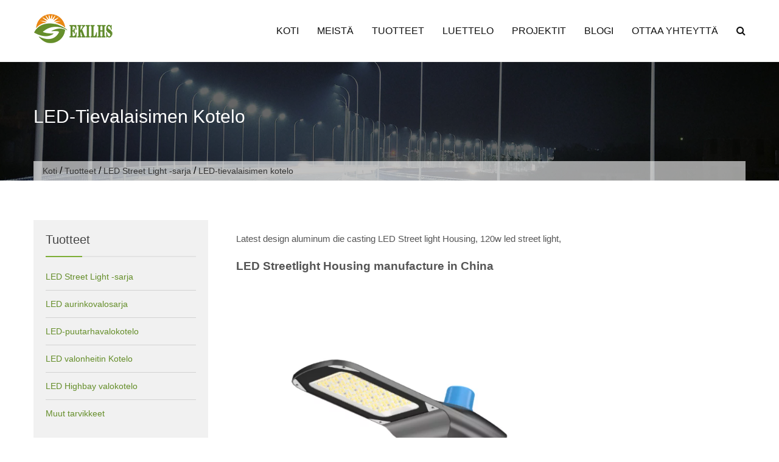

--- FILE ---
content_type: text/html; charset=UTF-8
request_url: https://fi.ekilhs.com/led-road-lamp-housing.html
body_size: 15016
content:
<!DOCTYPE html><html lang="fi" prefix="og: http://ogp.me/ns#"><head><script data-no-optimize="1" type="98b45255f76101434a11e9a6-text/javascript">var litespeed_docref=sessionStorage.getItem("litespeed_docref");litespeed_docref&&(Object.defineProperty(document,"referrer",{get:function(){return litespeed_docref}}),sessionStorage.removeItem("litespeed_docref"));</script><meta charset="UTF-8"><link data-optimized="2" rel="stylesheet" href="https://www.ekilhs.com/wp-content/litespeed/css/66705f7c7c0e6c40651217d43f7e3397.css?ver=1ef24" /><meta name="viewport" content="width=device-width, initial-scale=1"><title>LED road lamp housing - Shenzhen EKI Lighting</title><link rel="canonical" href="https://fi.ekilhs.com/led-road-lamp-housing.html" /><meta property="og:locale" content="fi_FI" /><meta property="og:type" content="article" /><meta property="og:title" content="LED road lamp housing - Shenzhen EKI Lighting" /><meta property="og:description" content="Latest design aluminum die casting LED Street light Housing, 120w led street light, LED Streetlight Housing manufacture in China Item No.   Casing Size(mm)   Suggest Power    Accessories EK-BL04(S) 618*230*116 20w-50w (lamp post 60mm) Heat sink Aluminum body, Glass, Bracket,304 screws, PCB, LENS. EK-BL04(M) 689*270*119 60w-120w(lamp post 60mm) EK-BL04(L) 826*325*120 120w-150w(lamp post 60mm) Product Features Aluminum body is made of ADC12 aluminum &hellip;" /><meta property="og:url" content="https://fi.ekilhs.com/led-road-lamp-housing.html" /><meta property="og:site_name" content="Shenzhen EKI-valaistus" /><meta property="article:section" content="Products" /><meta property="article:published_time" content="2024-04-19T08:04:02+00:00" /><meta property="article:modified_time" content="2025-03-25T10:18:06+00:00" /><meta property="og:updated_time" content="2025-03-25T10:18:06+00:00" /><meta property="og:image" content="https://fi.ekilhs.com/wp-content/uploads/LED-road-lamp.png" /><meta property="og:image:secure_url" content="https://fi.ekilhs.com/wp-content/uploads/LED-road-lamp.png" /><meta property="og:image:width" content="782" /><meta property="og:image:height" content="782" /><meta name="twitter:card" content="summary_large_image" /><meta name="twitter:description" content="Latest design aluminum die casting LED Street light Housing, 120w led street light, LED Streetlight Housing manufacture in China Item No.   Casing Size(mm)   Suggest Power    Accessories EK-BL04(S) 618*230*116 20w-50w (lamp post 60mm) Heat sink Aluminum body, Glass, Bracket,304 screws, PCB, LENS. EK-BL04(M) 689*270*119 60w-120w(lamp post 60mm) EK-BL04(L) 826*325*120 120w-150w(lamp post 60mm) Product Features Aluminum body is made of ADC12 aluminum [&hellip;]" /><meta name="twitter:title" content="LED road lamp housing - Shenzhen EKI Lighting" /><meta name="twitter:image" content="https://fi.ekilhs.com/wp-content/uploads/LED-road-lamp.png" /> <script type='application/ld+json'>{"@context":"http:\/\/schema.org","@type":"WebSite","@id":"#website","url":"https:\/\/fi.ekilhs.com\/","name":"Shenzhen EKI Lighting","potentialAction":{"@type":"SearchAction","target":"https:\/\/fi.ekilhs.com\/?s={search_term_string}","query-input":"required name=search_term_string"}}</script> <link rel='dns-prefetch' href='//www.ekilhs.com' /><link rel='dns-prefetch' href='//fonts.googleapis.com' /><link rel='dns-prefetch' href='//s.w.org' /> <script type="litespeed/javascript" data-src='https://fi.ekilhs.com/wp-includes/js/jquery/jquery.min.js' id='jquery-core-js'></script> <style id="custom-logo-css" type="text/css">.site-title, .site-description {
				position: absolute;
				clip: rect(1px, 1px, 1px, 1px);
			}</style> <script type="litespeed/javascript">window._wp_rp_static_base_url='https://wprp.zemanta.com/static/';window._wp_rp_wp_ajax_url="https://fi.ekilhs.com/wp-admin/admin-ajax.php";window._wp_rp_plugin_version='3.6.4';window._wp_rp_post_id='2724';window._wp_rp_num_rel_posts='10';window._wp_rp_thumbnails=!0;window._wp_rp_post_title='LED+road+lamp+housing';window._wp_rp_post_tags=['products','led+street+light+series','diecast','light','water','amp','street','box','aluminum','geneva','alt','lamp','hous','hot','design','color','heat'];window._wp_rp_promoted_content=!0</script> <link rel="alternate" hreflang="en-US" href="https://www.ekilhs.com/led-road-lamp-housing.html"/><link rel="alternate" hreflang="ru-RU" href="https://ru.ekilhs.com/led-road-lamp-housing.html"/><link rel="alternate" hreflang="es-ES" href="https://es.ekilhs.com/led-road-lamp-housing.html"/><link rel="alternate" hreflang="de-DE" href="https://de.ekilhs.com/led-road-lamp-housing.html"/><link rel="alternate" hreflang="tr-TR" href="https://tr.ekilhs.com/led-road-lamp-housing.html"/><link rel="alternate" hreflang="fa-IR" href="https://fa.ekilhs.com/led-road-lamp-housing.html"/><link rel="alternate" hreflang="fr-FR" href="https://fr.ekilhs.com/led-road-lamp-housing.html"/><link rel="alternate" hreflang="ja" href="https://ja.ekilhs.com/led-road-lamp-housing.html"/><link rel="alternate" hreflang="pt-PT" href="https://pt.ekilhs.com/led-road-lamp-housing.html"/><link rel="alternate" hreflang="vi" href="https://vi.ekilhs.com/led-road-lamp-housing.html"/><link rel="alternate" hreflang="it-IT" href="https://it.ekilhs.com/led-road-lamp-housing.html"/><link rel="alternate" hreflang="ar" href="https://ar.ekilhs.com/led-road-lamp-housing.html"/><link rel="alternate" hreflang="pl-PL" href="https://pl.ekilhs.com/led-road-lamp-housing.html"/><link rel="alternate" hreflang="el" href="https://el.ekilhs.com/led-road-lamp-housing.html"/><link rel="alternate" hreflang="nl-NL" href="https://nl.ekilhs.com/led-road-lamp-housing.html"/><link rel="alternate" hreflang="id-ID" href="https://id.ekilhs.com/led-road-lamp-housing.html"/><link rel="alternate" hreflang="ko-KR" href="https://ko.ekilhs.com/led-road-lamp-housing.html"/><link rel="alternate" hreflang="cs-CZ" href="https://cs.ekilhs.com/led-road-lamp-housing.html"/><link rel="alternate" hreflang="th" href="https://th.ekilhs.com/led-road-lamp-housing.html"/><link rel="alternate" hreflang="uk" href="https://uk.ekilhs.com/led-road-lamp-housing.html"/><link rel="alternate" hreflang="he-IL" href="https://he.ekilhs.com/led-road-lamp-housing.html"/><link rel="alternate" hreflang="sv-SE" href="https://sv.ekilhs.com/led-road-lamp-housing.html"/><link rel="alternate" hreflang="ro-RO" href="https://ro.ekilhs.com/led-road-lamp-housing.html"/><link rel="alternate" hreflang="hu-HU" href="https://hu.ekilhs.com/led-road-lamp-housing.html"/><link rel="alternate" hreflang="da-DK" href="https://da.ekilhs.com/led-road-lamp-housing.html"/><link rel="alternate" hreflang="sk-SK" href="https://sk.ekilhs.com/led-road-lamp-housing.html"/><link rel="alternate" hreflang="sr-RS" href="https://sr.ekilhs.com/led-road-lamp-housing.html"/><link rel="alternate" hreflang="bg-BG" href="https://bg.ekilhs.com/led-road-lamp-housing.html"/><link rel="alternate" hreflang="fi" href="https://fi.ekilhs.com/led-road-lamp-housing.html"/><link rel="alternate" hreflang="hr" href="https://hr.ekilhs.com/led-road-lamp-housing.html"/><link rel="alternate" hreflang="lt-LT" href="https://lt.ekilhs.com/led-road-lamp-housing.html"/><link rel="alternate" hreflang="nb-NO" href="https://nb.ekilhs.com/led-road-lamp-housing.html"/><link rel="alternate" hreflang="hi-IN" href="https://hi.ekilhs.com/led-road-lamp-housing.html"/><link rel="alternate" hreflang="ka-GE" href="https://ka.ekilhs.com/led-road-lamp-housing.html"/><link rel="alternate" hreflang="sl-SI" href="https://sl.ekilhs.com/led-road-lamp-housing.html"/><link rel="alternate" hreflang="lv" href="https://lv.ekilhs.com/led-road-lamp-housing.html"/><link rel="alternate" hreflang="et" href="https://et.ekilhs.com/led-road-lamp-housing.html"/><link rel="alternate" hreflang="az" href="https://az.ekilhs.com/led-road-lamp-housing.html"/><link rel="alternate" hreflang="ca" href="https://ca.ekilhs.com/led-road-lamp-housing.html"/><link rel="alternate" hreflang="zh-TW" href="https://tw.ekilhs.com/led-road-lamp-housing.html"/><link rel="alternate" hreflang="bs-BA" href="https://bs.ekilhs.com/led-road-lamp-housing.html"/><link rel="alternate" hreflang="af" href="https://af.ekilhs.com/led-road-lamp-housing.html"/><link rel="alternate" hreflang="sq" href="https://sq.ekilhs.com/led-road-lamp-housing.html"/><link rel="alternate" hreflang="hy" href="https://hy.ekilhs.com/led-road-lamp-housing.html"/><link rel="alternate" hreflang="eu" href="https://eu.ekilhs.com/led-road-lamp-housing.html"/><link rel="alternate" hreflang="bn-BD" href="https://bn.ekilhs.com/led-road-lamp-housing.html"/><link rel="alternate" hreflang="eo" href="https://eo.ekilhs.com/led-road-lamp-housing.html"/><link rel="alternate" hreflang="gl-ES" href="https://gl.ekilhs.com/led-road-lamp-housing.html"/><link rel="alternate" hreflang="jv-ID" href="https://jv.ekilhs.com/led-road-lamp-housing.html"/><link rel="alternate" hreflang="kk" href="https://kk.ekilhs.com/led-road-lamp-housing.html"/><link rel="alternate" hreflang="km" href="https://km.ekilhs.com/led-road-lamp-housing.html"/><link rel="alternate" hreflang="ckb" href="https://ku.ekilhs.com/led-road-lamp-housing.html"/><link rel="alternate" hreflang="lo" href="https://lo.ekilhs.com/led-road-lamp-housing.html"/><link rel="alternate" hreflang="mk-MK" href="https://mk.ekilhs.com/led-road-lamp-housing.html"/><link rel="alternate" hreflang="ms-MY" href="https://ms.ekilhs.com/led-road-lamp-housing.html"/><link rel="alternate" hreflang="ml-IN" href="https://ml.ekilhs.com/led-road-lamp-housing.html"/><link rel="alternate" hreflang="mr" href="https://mr.ekilhs.com/led-road-lamp-housing.html"/><link rel="alternate" hreflang="mn" href="https://mn.ekilhs.com/led-road-lamp-housing.html"/><link rel="alternate" hreflang="ne-NP" href="https://ne.ekilhs.com/led-road-lamp-housing.html"/><link rel="alternate" hreflang="ps" href="https://ps.ekilhs.com/led-road-lamp-housing.html"/><link rel="alternate" hreflang="si-LK" href="https://si.ekilhs.com/led-road-lamp-housing.html"/><link rel="alternate" hreflang="ta-IN" href="https://ta.ekilhs.com/led-road-lamp-housing.html"/><link rel="alternate" hreflang="te" href="https://te.ekilhs.com/led-road-lamp-housing.html"/><link rel="alternate" hreflang="ur" href="https://ur.ekilhs.com/led-road-lamp-housing.html"/><link rel="alternate" hreflang="uz-UZ" href="https://uz.ekilhs.com/led-road-lamp-housing.html"/><link rel="alternate" hreflang="cy" href="https://cy.ekilhs.com/led-road-lamp-housing.html"/><link rel="icon" href="https://fi.ekilhs.com/wp-content/uploads/cropped-icon-1-32x32.png" sizes="32x32" /><link rel="icon" href="https://fi.ekilhs.com/wp-content/uploads/cropped-icon-1-192x192.png" sizes="192x192" /><link rel="apple-touch-icon" href="https://fi.ekilhs.com/wp-content/uploads/cropped-icon-1-180x180.png" /><meta name="msapplication-TileImage" content="https://fi.ekilhs.com/wp-content/uploads/cropped-icon-1-270x270.png" /><style>.cta_section{
            background: url('https://fi.ekilhs.com/wp-content/uploads/Factory-Show-1.jpg') no-repeat center fixed;
        }
                .main-navigation .current_page_item > a, 
        .main-navigation .current-menu-item > a, .main-navigation a:hover, 
        .main-navigation li:hover > a, .main-navigation li.focus > a, 
        .header-cart-search:hover .cart-fa-icon, a:focus, a:active, .member-social-profile a:hover, 
        .site-header .search-icon:hover, .blog_section .blogs-loop a:hover, 
        .woocommerce .star-rating, .woocommerce .star-rating::before, .item-wrap a.product-name h5:hover, 
        .item-wrap .price, .woocommerce ul.products li.product .price, 
        .site-footer .site-info a:hover, .bottom-footer a:hover, 
        .bottom-footer .widget_construction_lite_recent_post .recent-posts-content a:hover, 
        .woocommerce .product-rating, .woocommerce ul.products li.product .star-rating, .widget a:hover, 
        .woocommerce-info::before, .comment-author-date a:hover, .entry-title a:hover, 
        .comments-area .reply .comment-reply-link, .woocommerce.widget_shopping_cart ul.cart_list li a:hover, 
        .product-name a:hover, .product-name a:focus, .product-name a:active, .about-post-title a:hover, 
        .edit-link a:hover, .edit-link a:focus, .edit-link a:active, 
        .top-footer .social-icons .fa_link_wrap a:hover .fa_wrap,
        #construction-breadcrumb a, .portfolio_section .owl-controls .owl-nav .owl-prev:hover:before, .portfolio_section .owl-controls .owl-nav .owl-next:hover:before, .testimonial_section .top-quote:before, .testimonial_section .bottom-quote:before, a:hover, a:focus, a:active,
        .comments-area a:hover, .comments-area .comment-author .fn a:hover,
        .woocommerce div.product p.price, .woocommerce div.product span.price,
        .woocommerce #reviews .comment-form-rating p.stars a {
            color: #7dae36;
        }
        .widget_aptf_widget .aptf-tweet-content .aptf-tweet-name, .site-footer .site-info a{
            color: #7dae36 !important;
        }
        .woocommerce a.remove, .woocommerce.widget_shopping_cart ul.cart_list li a.remove{
            color: #7dae36!important;
        }
        .cart-count, .woocommerce a.remove:hover, 
        .woocommerce.widget_shopping_cart ul.cart_list li a.remove:hover, 
        .site-header .ak-search input[type="submit"], .slider-content a:hover, 
        .section-sub-title h2::before, .about-button a:hover, .feature_section .posts-feature, 
        .member-name-designation-social .member-designation::after, .blog_section .blog-left .blog-date, 
        .item-wrap .add-to-cart-shop a:hover, .blog_section .blogs-loop .blog-title::after, 
        .title-cta::after, .cta-button a, 
        .test-psots-wrap .owl-controls .owl-dot:hover, .test-psots-wrap .owl-controls .owl-dot.active, 
        .bottom-footer .widget-title::after, 
        .mail-slider-header-wrap .owl-prev:hover, .mail-slider-header-wrap .owl-next:hover,
        .archive.woocommerce a.button, .woocommerce nav.woocommerce-pagination ul li a:hover, 
        .widget-title::after, .comments-area .comment-reply-title::after, 
        .comments-area .comments-title::after, .widget_tag_cloud .tagcloud a:hover, 
        .woocommerce-MyAccount-navigation ul li::before, 
        .woocommerce .cart .button, .woocommerce .cart input.button, 
        .woocommerce #payment #place_order, .woocommerce-page #payment #place_order, 
        .woocommerce input.button, article.post .entry-title::after, article.post a.read-more, 
        .nav-links .page-numbers.current, .nav-links a.page-numbers:hover, .navigation a, 
        .comments-area .reply .comment-reply-link:hover, .comments-area input[type="submit"], 
        .page-content .search-form input[type="submit"], 
        .woocommerce-cart .wc-proceed-to-checkout a.checkout-button:hover, 
        .contact-area .contact-form-post input[type="submit"], 
        .woocommerce a.button, .woocommerce a.added_to_cart,
        .calendar_wrap caption, .slider-content div span a,
        .woocommerce div.product form.cart .button,
        .woocommerce #review_form #respond .form-submit input,
        .woocommerce div.product form.cart .button,
        .woocommerce #review_form #respond .form-submit input,
        .woocommerce input.button:disabled:hover,
        .woocommerce input.button:disabled[disabled]:hover,
        #site-navigation #toggle div {
            background-color: #7dae36;
        }
        .woocommerce-MyAccount-navigation ul li{
            border-left: 3px solid #7dae36;
        }
        .woocommerce-info {
            border-top-color: #7dae36;
        }
        .navigation a{
            border: 2px solid #7dae36;
        }
        .site-header .ak-search input[type="submit"], .slider-content a:hover, .about-button a:hover, 
        .cta-button a, .woocommerce nav.woocommerce-pagination ul li a:hover, 
        .nav-links .page-numbers.current, .nav-links a.page-numbers:hover, 
        .comments-area .reply .comment-reply-link:hover, .comments-area input[type="submit"], 
        .page-content .search-form input[type="submit"], 
        .woocommerce-cart .wc-proceed-to-checkout a.checkout-button:hover, 
        .contact-area .contact-form-post input[type="submit"], 
        .top-footer .social-icons .fa_link_wrap a:hover .fa_wrap, .slider-content div span a {
            border-color: #7dae36;
        }

        .woocommerce input.button:disabled, .woocommerce input.button:disabled[disabled]{
            background: rgba(125, 174, 54, 0.5);
        }

        @media (max-width: 769px) {
            .main-navigation .primary-menu {
                border-bottom-color: #7dae36            }
        }</style> <script type="litespeed/javascript" data-src="https://www.googletagmanager.com/gtag/js?id=G-MNWVQHG0G3"></script> <script type="litespeed/javascript">window.dataLayer=window.dataLayer||[];function gtag(){dataLayer.push(arguments)}
gtag('js',new Date());gtag('config','G-MNWVQHG0G3')</script> </head><body class="post-template-default single single-post postid-2724 single-format-standard wp-custom-logo wp-embed-responsive translatepress-fi group-blog" dir="ltr"> <input type="hidden" id="ajax-url" url="https://fi.ekilhs.com/wp-admin/admin-ajax.php" /><div id="page" class="site"> <a class="skip-link screen-reader-text" href="#content" data-no-translation="">Siirry sisältöön</a><header id="masthead" class="site-header" role="banner"><div class="ak-container"><div class="site-branding"> <a href="https://fi.ekilhs.com" class="custom-logo-link" rel="home"><img data-lazyloaded="1" src="[data-uri]" width="130" height="50" data-src="https://fi.ekilhs.com/wp-content/uploads/Logo.png" class="custom-logo" alt="Logo" /></a></div><nav id="site-navigation" class="main-navigation" role="navigation"><div id="toggle" class=""><div class="one"></div><div class="two"></div><div class="three"></div></div><div class="primary-menu"><ul id="menu-nav" class="menu"><li id="menu-item-15" class="menu-item menu-item-type-post_type menu-item-object-page menu-item-home menu-item-15"><a href="https://fi.ekilhs.com">Koti</a></li><li id="menu-item-204" class="menu-item menu-item-type-custom menu-item-object-custom menu-item-has-children menu-item-204"><a href="/company-profile.html">Meistä</a><ul class="sub-menu"><li id="menu-item-44" class="menu-item menu-item-type-post_type menu-item-object-post menu-item-44"><a href="https://fi.ekilhs.com/company-profile.html">Yrityksen profiili</a></li><li id="menu-item-177" class="menu-item menu-item-type-post_type menu-item-object-post menu-item-177"><a href="https://fi.ekilhs.com/strict-quality-control.html">Tiukka laadunvalvonta</a></li><li id="menu-item-209" class="menu-item menu-item-type-post_type menu-item-object-post menu-item-209"><a href="https://fi.ekilhs.com/our-core-values.html">Perusarvomme</a></li><li id="menu-item-180" class="menu-item menu-item-type-post_type menu-item-object-post menu-item-180"><a href="https://fi.ekilhs.com/rich-experience.html">Rikas kokemus</a></li></ul></li><li id="menu-item-17" class="menu-item menu-item-type-taxonomy menu-item-object-category current-post-ancestor current-menu-parent current-post-parent menu-item-has-children menu-item-17"><a href="https://fi.ekilhs.com/products">Tuotteet</a><ul class="sub-menu"><li id="menu-item-21" class="menu-item menu-item-type-taxonomy menu-item-object-category current-post-ancestor current-menu-parent current-post-parent menu-item-21"><a href="https://fi.ekilhs.com/products/led-street-light-series">LED Street Light -sarja</a></li><li id="menu-item-1704" class="menu-item menu-item-type-taxonomy menu-item-object-category menu-item-1704"><a href="https://fi.ekilhs.com/products/led-solar-light-series">LED aurinkovalosarja</a></li><li id="menu-item-19" class="menu-item menu-item-type-taxonomy menu-item-object-category menu-item-19"><a href="https://fi.ekilhs.com/products/led-garden-light-housing">LED-puutarhavalokotelo</a></li><li id="menu-item-18" class="menu-item menu-item-type-taxonomy menu-item-object-category menu-item-18"><a href="https://fi.ekilhs.com/products/led-flood-light-housing">LED valonheitin Kotelo</a></li><li id="menu-item-20" class="menu-item menu-item-type-taxonomy menu-item-object-category menu-item-20"><a href="https://fi.ekilhs.com/products/led-highbay-light-housing">LED Highbay valokotelo</a></li><li id="menu-item-22" class="menu-item menu-item-type-taxonomy menu-item-object-category menu-item-22"><a href="https://fi.ekilhs.com/products/other-accessories">Muut tarvikkeet</a></li></ul></li><li id="menu-item-2803" class="menu-item menu-item-type-custom menu-item-object-custom menu-item-2803"><a target="_blank" rel="noopener" href="https://fi.ekilhs.com/wp-content/uploads/EKI-Lighting-Catalog.pdf">Luettelo</a></li><li id="menu-item-301" class="menu-item menu-item-type-taxonomy menu-item-object-category menu-item-301"><a href="https://fi.ekilhs.com/projects">Projektit</a></li><li id="menu-item-43" class="menu-item menu-item-type-taxonomy menu-item-object-category menu-item-43"><a href="https://fi.ekilhs.com/blog">Blogi</a></li><li id="menu-item-42" class="menu-item menu-item-type-post_type menu-item-object-page menu-item-42"><a href="https://fi.ekilhs.com/contact.html">Ottaa yhteyttä</a></li></ul></div><div class="search-toggle"> <a href="javascript:void(0)" class="search-icon"><i class="fa fa-search"></i></a><div class="ak-search"><form role="search" method="get" class="search-form" action="https://fi.ekilhs.com" data-trp-original-action="https://fi.ekilhs.com"> <label> <span class="screen-reader-text" data-no-translation="">Haku:</span> <input type="search" class="search-field" placeholder="Haku …" value="" name="s" data-no-translation-placeholder="" /> </label> <input type="submit" class="search-submit" value="Hae" data-no-translation-value="" /><input type="hidden" name="trp-form-language" value="fi"/></form></div></div></nav></div></header><div id="content" class="site-content"><div class="header-banner-container"><div class="ak-container"><div class="page-title-wrap"><h1 class="page-title">LED-tievalaisimen kotelo</h1><div id="construction-breadcrumb"><a href="https://fi.ekilhs.com" data-no-translation="">Koti</a> / <a href="https://fi.ekilhs.com/products">Tuotteet</a> / <a href="https://fi.ekilhs.com/products/led-street-light-series">LED Street Light -sarja</a> / <span class="current">LED-tievalaisimen kotelo</span></div></div></div></div><div class="ak-container"><div id="primary" class="content-area"><main id="main" class="site-main" role="main"><article id="post-2724" class="post-2724 post type-post status-publish format-standard has-post-thumbnail hentry category-led-street-light-series category-products"><div class="entry-content"><p>Latest design aluminum die casting LED Street light Housing, 120w led street light,</p><h3>LED Streetlight Housing manufacture in China</h3><p><img data-lazyloaded="1" src="[data-uri]" loading="lazy" class="alignnone wp-image-2720" data-src="https://fi.ekilhs.com/wp-content/uploads/LED-road-lamp.png" alt="" width="614" height="614" data-srcset="https://fi.ekilhs.com/wp-content/uploads/LED-road-lamp.png 782w, https://fi.ekilhs.com/wp-content/uploads/LED-road-lamp-300x300.png 300w, https://fi.ekilhs.com/wp-content/uploads/LED-road-lamp-150x150.png 150w, https://fi.ekilhs.com/wp-content/uploads/LED-road-lamp-768x768.png 768w, https://fi.ekilhs.com/wp-content/uploads/LED-road-lamp-75x75.png 75w, https://fi.ekilhs.com/wp-content/uploads/LED-road-lamp-235x235.png 235w, https://fi.ekilhs.com/wp-content/uploads/LED-road-lamp-90x90.png 90w" data-sizes="(max-width: 614px) 100vw, 614px" /></p><table><tbody><tr><td><strong>Tuote nro.</strong></td><td><strong>  Kotelon koko (mm)</strong></td><td><strong>  Ehdota tehoa</strong></td><td><strong>   Lisätarvikkeet</strong></td></tr><tr><td>EK-BL04(S)</td><td>618*230*116</td><td>20w-50w (lamp post 60mm)</td><td rowspan="3">Jäähdytyselementti alumiinirunko,</p><p>Glass, Bracket,304 screws,</p><p>Piirilevy, linssi.</td></tr><tr><td>EK-BL04(M)</td><td>689*270*119</td><td>60w-120w(lamp post 60mm)</td></tr><tr><td>EK-BL04(L)</td><td>826*325*120</td><td>120w-150w(lamp post 60mm)</td></tr></tbody></table><h3>Tuotteen ominaisuudet</h3><ol><li>Alumiinirunko on valmistettu painevalusta ADC12-alumiinista, jonka pinta on käsitelty ruiskumaalauksella korroosion ja värin säilymisen estämiseksi.</li><li>Large area heatsinks fin design for fast theory in favor of the connection between cold and hot air,<br /> to keeping the good heat dissipation of lamps and increase the light whole lifetime.</li><li>Virtalähdelaatikko pitää lampun täydellisenä ja yhtenäisenä.</li><li>Ilmanvaihtorakenne pölyn estämiseksi ja seisovan veden estämiseksi kevyen pitkän käyttöiän saavuttamiseksi.</li></ol><div class="su-custom-gallery su-custom-gallery-title-never su-lightbox-gallery"><div class="su-custom-gallery-slide"><a href="https://fi.ekilhs.com/wp-content/uploads/street-lamp-components.png" target="_blank" title="street lamp components"><img data-lazyloaded="1" src="[data-uri]" data-src="https://fi.ekilhs.com/wp-content/uploads/street-lamp-components-190x190.png" alt="street lamp components" width="190" height="190" /><span class="su-custom-gallery-title">street lamp components</span></a></div><div class="su-custom-gallery-slide"><a href="https://fi.ekilhs.com/wp-content/uploads/outdoor-lighting.png" target="_blank" title="outdoor lighting"><img data-lazyloaded="1" src="[data-uri]" data-src="https://fi.ekilhs.com/wp-content/uploads/outdoor-lighting-190x190.png" alt="outdoor lighting" width="190" height="190" /><span class="su-custom-gallery-title">outdoor lighting</span></a></div><div class="su-custom-gallery-slide"><a href="https://fi.ekilhs.com/wp-content/uploads/casting-housing-lamp.png" target="_blank" title="casting housing lamp"><img data-lazyloaded="1" src="[data-uri]" data-src="https://fi.ekilhs.com/wp-content/uploads/casting-housing-lamp-190x190.png" alt="casting housing lamp" width="190" height="190" /><span class="su-custom-gallery-title">casting housing lamp</span></a></div><div class="su-custom-gallery-slide"><a href="https://fi.ekilhs.com/wp-content/uploads/Aluminum-body.png" target="_blank" title="Aluminum body"><img data-lazyloaded="1" src="[data-uri]" data-src="https://fi.ekilhs.com/wp-content/uploads/Aluminum-body-190x190.png" alt="Aluminum body" width="190" height="190" /><span class="su-custom-gallery-title">Aluminum body</span></a></div><div class="su-clear"></div></div><h3><span style="font-family: verdana, geneva, sans-serif;">LED Streetlight Application</span></h3><div class="su-custom-gallery su-custom-gallery-title-never su-lightbox-gallery"><div class="su-custom-gallery-slide"><a href="https://fi.ekilhs.com/wp-content/uploads/led-road-lights.png" target="_blank" title="led road lights"><img data-lazyloaded="1" src="[data-uri]" data-src="https://fi.ekilhs.com/wp-content/uploads/led-road-lights-190x190.png" alt="led road lights" width="190" height="190" /><span class="su-custom-gallery-title">led road lights</span></a></div><div class="su-custom-gallery-slide"><a href="https://fi.ekilhs.com/wp-content/uploads/street-lamp-components.png" target="_blank" title="street lamp components"><img data-lazyloaded="1" src="[data-uri]" data-src="https://fi.ekilhs.com/wp-content/uploads/street-lamp-components-190x190.png" alt="street lamp components" width="190" height="190" /><span class="su-custom-gallery-title">street lamp components</span></a></div><div class="su-custom-gallery-slide"><a href="https://fi.ekilhs.com/wp-content/uploads/120w-street-light.png" target="_blank" title="120w street light"><img data-lazyloaded="1" src="[data-uri]" data-src="https://fi.ekilhs.com/wp-content/uploads/120w-street-light-190x190.png" alt="120w street light" width="190" height="190" /><span class="su-custom-gallery-title">120w street light</span></a></div><div class="su-custom-gallery-slide"><a href="https://fi.ekilhs.com/wp-content/uploads/150w-streetlight.png" target="_blank" title="150w streetlight"><img data-lazyloaded="1" src="[data-uri]" data-src="https://fi.ekilhs.com/wp-content/uploads/150w-streetlight-190x190.png" alt="150w streetlight" width="190" height="190" /><span class="su-custom-gallery-title">150w streetlight</span></a></div><div class="su-clear"></div></div></div></article> <script type="litespeed/javascript" data-src="https://cdn.jsdelivr.net/gh/bizez/formjs/moren.min.js"></script> <div class="wp_rp_wrap  wp_rp_vertical" id="wp_rp_first"><div class="wp_rp_content"><h3 class="related_post_title" data-no-translation="">Liittyvät tuotteet</h3><ul class="related_post wp_rp"><li data-position="0" data-poid="in-2541" data-post-type="none" ><a href="https://fi.ekilhs.com/remote-control-solar-sensor-light.html" class="wp_rp_thumbnail"><img data-lazyloaded="1" src="[data-uri]" data-src="https://fi.ekilhs.com/wp-content/uploads/Waterproof-Solar-Lamp-150x150.png" alt="Kaukosäädin aurinkosensorin valo" width="150" height="150" /></a><a href="https://fi.ekilhs.com/remote-control-solar-sensor-light.html" class="wp_rp_title">Kaukosäädin aurinkosensorin valo</a></li><li data-position="1" data-poid="in-567" data-post-type="none" ><a href="https://fi.ekilhs.com/ek-ld14-outdoor-led-street-light-fixtures.html" class="wp_rp_thumbnail"><img data-lazyloaded="1" src="[data-uri]" data-src="https://fi.ekilhs.com/wp-content/uploads/EK-LD14-m1-150x150.jpg" alt="EK-LD14 LED-katuvalaisimet ulkokäyttöön" width="150" height="150" /></a><a href="https://fi.ekilhs.com/ek-ld14-outdoor-led-street-light-fixtures.html" class="wp_rp_title">EK-LD14 LED-katuvalaisimet ulkokäyttöön</a></li><li data-position="2" data-poid="in-2894" data-post-type="none" ><a href="https://fi.ekilhs.com/die-casting-led-road-lamp-shell.html" class="wp_rp_thumbnail"><img data-lazyloaded="1" src="[data-uri]" data-src="https://fi.ekilhs.com/wp-content/uploads/street-light-casing-1-150x150.jpg" alt="Painevalettu LED-tievalaisimen kuori" width="150" height="150" /></a><a href="https://fi.ekilhs.com/die-casting-led-road-lamp-shell.html" class="wp_rp_title">Painevalettu LED-tievalaisimen kuori</a></li><li data-position="3" data-poid="in-2694" data-post-type="none" ><a href="https://fi.ekilhs.com/led-flood-light-housing-accessories.html" class="wp_rp_thumbnail"><img data-lazyloaded="1" src="[data-uri]" data-src="https://fi.ekilhs.com/wp-content/uploads/400W-Floodlight-150x150.png" alt="LED-valonheitinkoteloiden lisävarusteet" width="150" height="150" /></a><a href="https://fi.ekilhs.com/led-flood-light-housing-accessories.html" class="wp_rp_title">LED-valonheitinkoteloiden lisävarusteet</a></li><li data-position="4" data-poid="in-2881" data-post-type="none" ><a href="https://fi.ekilhs.com/empty-led-flood-light-housing.html" class="wp_rp_thumbnail"><img data-lazyloaded="1" src="[data-uri]" data-src="https://fi.ekilhs.com/wp-content/uploads/LED-100W-floodlight-150x150.png" alt="Tyhjä LED-tulvavalaisimen kotelo" width="150" height="150" /></a><a href="https://fi.ekilhs.com/empty-led-flood-light-housing.html" class="wp_rp_title">Tyhjä LED-tulvavalaisimen kotelo</a></li><li data-position="5" data-poid="in-715" data-post-type="none" ><a href="https://fi.ekilhs.com/ek-hd-500-led-high-bay-light-fixtures.html" class="wp_rp_thumbnail"><img data-lazyloaded="1" src="[data-uri]" data-src="https://fi.ekilhs.com/wp-content/uploads/EK-HD-500-m1-150x150.jpg" alt="EK-HD-500 LED High Bay -valaisimet" width="150" height="150" /></a><a href="https://fi.ekilhs.com/ek-hd-500-led-high-bay-light-fixtures.html" class="wp_rp_title">EK-HD-500 LED High Bay -valaisimet</a></li><li data-position="6" data-poid="in-2593" data-post-type="none" ><a href="https://fi.ekilhs.com/camping-500w-power-station.html" class="wp_rp_thumbnail"><img data-lazyloaded="1" src="[data-uri]" data-src="https://fi.ekilhs.com/wp-content/uploads/Portable-Power-Station-150x150.png" alt="Camping 500W Power Station" width="150" height="150" /></a><a href="https://fi.ekilhs.com/camping-500w-power-station.html" class="wp_rp_title">Camping 500W Power Station</a></li><li data-position="7" data-poid="in-2609" data-post-type="none" ><a href="https://fi.ekilhs.com/sensor-solar-powered-lamp.html" class="wp_rp_thumbnail"><img data-lazyloaded="1" src="[data-uri]" data-src="https://fi.ekilhs.com/wp-content/uploads/Street-Solar-Outdoor-Lights-150x150.png" alt="Anturi aurinkovoimalla toimiva lamppu" width="150" height="150" /></a><a href="https://fi.ekilhs.com/sensor-solar-powered-lamp.html" class="wp_rp_title">Anturi aurinkovoimalla toimiva lamppu</a></li><li data-position="8" data-poid="in-1659" data-post-type="none" ><a href="https://fi.ekilhs.com/ek-glh-05-80w-100w-led-garden-light.html" class="wp_rp_thumbnail"><img data-lazyloaded="1" src="[data-uri]" data-src="https://fi.ekilhs.com/wp-content/uploads/all-in-one-garden-light-150x150.jpg" alt="EK-GLH-05 80w 100w led-puutarhavalo" width="150" height="150" /></a><a href="https://fi.ekilhs.com/ek-glh-05-80w-100w-led-garden-light.html" class="wp_rp_title">EK-GLH-05 80w 100w led-puutarhavalo</a></li><li data-position="9" data-poid="in-778" data-post-type="none" ><a href="https://fi.ekilhs.com/ek-glh03-40w-led-garden-light-aluminum-case.html" class="wp_rp_thumbnail"><img data-lazyloaded="1" src="[data-uri]" data-src="https://fi.ekilhs.com/wp-content/uploads/EK-GLH03-m1-150x150.jpg" alt="EK-GLH03 40w LED-puutarhavalaisin alumiinikotelolla" width="150" height="150" /></a><a href="https://fi.ekilhs.com/ek-glh03-40w-led-garden-light-aluminum-case.html" class="wp_rp_title">EK-GLH03 40w LED-puutarhavalaisin alumiinikotelolla</a></li></ul></div></div></main></div><aside id="secondary" class="widget-area" role="complementary"><section id="nav_menu-2" class="widget widget_nav_menu"><h2 class="widget-title">Tuotteet</h2><div class="menu-products-container"><ul id="menu-products" class="menu"><li id="menu-item-38" class="menu-item menu-item-type-taxonomy menu-item-object-category current-post-ancestor current-menu-parent current-post-parent menu-item-38"><a href="https://fi.ekilhs.com/products/led-street-light-series">LED Street Light -sarja</a></li><li id="menu-item-1736" class="menu-item menu-item-type-taxonomy menu-item-object-category menu-item-1736"><a href="https://fi.ekilhs.com/products/led-solar-light-series">LED aurinkovalosarja</a></li><li id="menu-item-36" class="menu-item menu-item-type-taxonomy menu-item-object-category menu-item-36"><a href="https://fi.ekilhs.com/products/led-garden-light-housing">LED-puutarhavalokotelo</a></li><li id="menu-item-35" class="menu-item menu-item-type-taxonomy menu-item-object-category menu-item-35"><a href="https://fi.ekilhs.com/products/led-flood-light-housing">LED valonheitin Kotelo</a></li><li id="menu-item-37" class="menu-item menu-item-type-taxonomy menu-item-object-category menu-item-37"><a href="https://fi.ekilhs.com/products/led-highbay-light-housing">LED Highbay valokotelo</a></li><li id="menu-item-39" class="menu-item menu-item-type-taxonomy menu-item-object-category menu-item-39"><a href="https://fi.ekilhs.com/products/other-accessories">Muut tarvikkeet</a></li></ul></div></section><section id="nav_menu-5" class="widget widget_nav_menu"><h2 class="widget-title">Tietoja meistä</h2><div class="menu-about-us-container"><ul id="menu-about-us" class="menu"><li id="menu-item-220" class="menu-item menu-item-type-post_type menu-item-object-post menu-item-220"><a href="https://fi.ekilhs.com/company-profile.html">Yrityksen profiili</a></li><li id="menu-item-222" class="menu-item menu-item-type-post_type menu-item-object-post menu-item-222"><a href="https://fi.ekilhs.com/strict-quality-control.html">Tiukka laadunvalvonta</a></li><li id="menu-item-221" class="menu-item menu-item-type-post_type menu-item-object-post menu-item-221"><a href="https://fi.ekilhs.com/rich-experience.html">Rikas kokemus</a></li><li id="menu-item-223" class="menu-item menu-item-type-post_type menu-item-object-post menu-item-223"><a href="https://fi.ekilhs.com/our-core-values.html">Perusarvomme</a></li><li id="menu-item-234" class="menu-item menu-item-type-post_type menu-item-object-page menu-item-234"><a href="https://fi.ekilhs.com/certificates.html">Sertifikaatit</a></li><li id="menu-item-1623" class="menu-item menu-item-type-post_type menu-item-object-page menu-item-1623"><a href="https://fi.ekilhs.com/showroom.html">Showroom</a></li></ul></div></section><section id="text-3" class="widget widget_text"><h2 class="widget-title">OTA MEIHIN YHTEYTTÄ</h2><div class="textwidget"><p><strong><span style="font-size: 16px;">Shenzhen EKI Lighting Industrial Co., Ltd.</span></strong></p><p><span style="font-size: 16px;">Matkapuhelin: 0086 186 6499 2592</span><br /> (Judi Xiang)</p></div></section></aside></div></div><footer id="colophon" class="site-footer" role="contentinfo"><div class="top-footer wow fadeInUp"><div class="ak-container"><div class="footer-logo"><img data-lazyloaded="1" src="[data-uri]" width="130" height="50" data-src="https://fi.ekilhs.com/wp-content/uploads/Logo.png" alt="Alatunnisteen logo" title="Alatunnisteen logo" data-no-translation-alt="" data-no-translation-title="" /></div><div class="top-footer-desc">Shenzhen EKI perustettiin vuonna 2016 (tehdas perustettiin vuonna 2009) alkaen painevalutehtaasta Zhe-Jiangissa, Kiinassa. Keskitymme alumiinin painevaluon Pienet osat ja ajurilaatikot ja After kehittivät maailmanlaajuiset markkinat tekemällä oman ainutlaatuisen designin LED-katuvalokotelon.</div><div class="social-icons"><div class="fa_link_wrap"> <a target="_blank" href="#"> <span class="fa_wrap"> <i class="fa fa-facebook"></i> </span><div class="link_wrap"> Facebook</div> </a></div><div class="fa_link_wrap"> <a target="_blank" href="#"> <span class="fa_wrap"> <i class="fa fa-twitter"></i> </span><div class="link_wrap"> viserrys</div> </a></div><div class="fa_link_wrap"> <a target="_blank" href="#"> <span class="fa_wrap"> <i class="fa fa-youtube"></i> </span><div class="link_wrap"> youtube</div> </a></div><div class="fa_link_wrap"><a target="_blank" href="#"><span class="fa_wrap"><i class="fa fa-pinterest-p" aria-hidden="true"></i></span><div class="link_wrap"> pinterest</div> </a></div><div class="fa_link_wrap"> <a target="_blank" href="#"> <span class="fa_wrap"> <i class="fa fa-instagram"></i> </span><div class="link_wrap"> instagram</div> </a></div><div class="fa_link_wrap"> <a target="_blank" href="#"> <span class="fa_wrap"> <i class="fa fa-linkedin"></i> </span><div class="link_wrap"> linkedin</div> </a></div></div></div></div><div class="bottom-footer"><div class="ak-container"><div class="bottom-footer-wrapper clearfix"><div class="footer-1"><section id="nav_menu-3" class="widget widget_nav_menu"><h2 class="widget-title">TUOTTEET</h2><div class="menu-products-container"><ul id="menu-products-1" class="menu"><li class="menu-item menu-item-type-taxonomy menu-item-object-category current-post-ancestor current-menu-parent current-post-parent menu-item-38"><a href="https://fi.ekilhs.com/products/led-street-light-series">LED Street Light -sarja</a></li><li class="menu-item menu-item-type-taxonomy menu-item-object-category menu-item-1736"><a href="https://fi.ekilhs.com/products/led-solar-light-series">LED aurinkovalosarja</a></li><li class="menu-item menu-item-type-taxonomy menu-item-object-category menu-item-36"><a href="https://fi.ekilhs.com/products/led-garden-light-housing">LED-puutarhavalokotelo</a></li><li class="menu-item menu-item-type-taxonomy menu-item-object-category menu-item-35"><a href="https://fi.ekilhs.com/products/led-flood-light-housing">LED valonheitin Kotelo</a></li><li class="menu-item menu-item-type-taxonomy menu-item-object-category menu-item-37"><a href="https://fi.ekilhs.com/products/led-highbay-light-housing">LED Highbay valokotelo</a></li><li class="menu-item menu-item-type-taxonomy menu-item-object-category menu-item-39"><a href="https://fi.ekilhs.com/products/other-accessories">Muut tarvikkeet</a></li></ul></div></section></div><div class="footer-2"><section id="nav_menu-4" class="widget widget_nav_menu"><h2 class="widget-title">MEISTÄ</h2><div class="menu-about-us-container"><ul id="menu-about-us-1" class="menu"><li class="menu-item menu-item-type-post_type menu-item-object-post menu-item-220"><a href="https://fi.ekilhs.com/company-profile.html">Yrityksen profiili</a></li><li class="menu-item menu-item-type-post_type menu-item-object-post menu-item-222"><a href="https://fi.ekilhs.com/strict-quality-control.html">Tiukka laadunvalvonta</a></li><li class="menu-item menu-item-type-post_type menu-item-object-post menu-item-221"><a href="https://fi.ekilhs.com/rich-experience.html">Rikas kokemus</a></li><li class="menu-item menu-item-type-post_type menu-item-object-post menu-item-223"><a href="https://fi.ekilhs.com/our-core-values.html">Perusarvomme</a></li><li class="menu-item menu-item-type-post_type menu-item-object-page menu-item-234"><a href="https://fi.ekilhs.com/certificates.html">Sertifikaatit</a></li><li class="menu-item menu-item-type-post_type menu-item-object-page menu-item-1623"><a href="https://fi.ekilhs.com/showroom.html">Showroom</a></li></ul></div></section></div><div class="footer-3"><section id="text-2" class="widget widget_text"><h2 class="widget-title">OTA MEIHIN YHTEYTTÄ</h2><div class="textwidget"><p>Shenzhen EKI Lighting Industrial Co., Ltd.</p><p>Matkapuhelin: 0086 186 6499 2592 (Judi Xiang)</p><p>Osoite: Room 612, No.15 East Road ShaJiang, SongGang Street Bao An, Shenzhen, Guangdong Kiina.</p><p>Tehdasosoite: NO. 225 Tanshu Road Ning Hai County, Ningbo City, Zhejiang Kiina.</p></div></section></div></div></div></div><div class="site-info"><div id="alpha-lang" data-no-translation> <a href="//ar.ekilhs.com" title="Arabic"><img data-lazyloaded="1" src="[data-uri]" data-src="https://cdnjs.cloudflare.com/ajax/libs/flag-icon-css/7.2.1/flags/4x3/sa.svg" width="22" alt="Arabic"> <span>Arabic</span></a> <a href="//www.ekilhs.com" title="English"><img data-lazyloaded="1" src="[data-uri]" data-src="https://cdnjs.cloudflare.com/ajax/libs/flag-icon-css/7.2.1/flags/4x3/us.svg" width="22" alt="English"> <span>English</span></a> <a href="//fr.ekilhs.com" title="French"><img data-lazyloaded="1" src="[data-uri]" data-src="https://cdnjs.cloudflare.com/ajax/libs/flag-icon-css/7.2.1/flags/4x3/fr.svg" width="22" alt="French"> <span>French</span></a> <a href="//de.ekilhs.com" title="German"><img data-lazyloaded="1" src="[data-uri]" data-src="https://cdnjs.cloudflare.com/ajax/libs/flag-icon-css/7.2.1/flags/4x3/de.svg" width="22" alt="German"> <span>German</span></a> <a href="//it.ekilhs.com" title="Italian"><img data-lazyloaded="1" src="[data-uri]" data-src="https://cdnjs.cloudflare.com/ajax/libs/flag-icon-css/7.2.1/flags/4x3/it.svg" width="22" alt="Italian"> <span>Italian</span></a> <a href="//ja.ekilhs.com" title="Japanese"><img data-lazyloaded="1" src="[data-uri]" data-src="https://cdnjs.cloudflare.com/ajax/libs/flag-icon-css/7.2.1/flags/4x3/jp.svg" width="22" alt="Japanese"> <span>Japanese</span></a> <a href="//fa.ekilhs.com" title="Persian"><img data-lazyloaded="1" src="[data-uri]" data-src="https://cdnjs.cloudflare.com/ajax/libs/flag-icon-css/7.2.1/flags/4x3/ir.svg" width="22" alt="Persian"> <span>Persian</span></a> <a href="//pt.ekilhs.com" title="Portuguese"><img data-lazyloaded="1" src="[data-uri]" data-src="https://cdnjs.cloudflare.com/ajax/libs/flag-icon-css/7.2.1/flags/4x3/pt.svg" width="22" alt="Portuguese"> <span>Portuguese</span></a> <a href="//ru.ekilhs.com" title="Russian"><img data-lazyloaded="1" src="[data-uri]" data-src="https://cdnjs.cloudflare.com/ajax/libs/flag-icon-css/7.2.1/flags/4x3/ru.svg" width="22" alt="Russian"> <span>Russian</span></a> <a href="//es.ekilhs.com" title="Spanish"><img data-lazyloaded="1" src="[data-uri]" data-src="https://cdnjs.cloudflare.com/ajax/libs/flag-icon-css/7.2.1/flags/4x3/es.svg" width="22" alt="Spanish"> <span>Spanish</span></a> <a href="//tr.ekilhs.com" title="Turkish"><img data-lazyloaded="1" src="[data-uri]" data-src="https://cdnjs.cloudflare.com/ajax/libs/flag-icon-css/7.2.1/flags/4x3/tr.svg" width="22" alt="Turkish"> <span>Turkish</span></a><a href="//th.ekilhs.com" title="Thai"><img data-lazyloaded="1" src="[data-uri]" data-src="https://cdnjs.cloudflare.com/ajax/libs/flag-icon-css/7.2.1/flags/4x3/th.svg" width="22" alt="Thai"> <span>Thai</span></a></div><div class="ak-container"> <span class="footer-text"> Copyright © Shenzhen EKI Lighting Industrial Co.,Ltd. | Powered by Hangheng.cc | <a href="/sitemap.xml">XML-sivustokartta</a> </span></div></div></footer></div> <script id='trp-dynamic-translator-js-extra' type="litespeed/javascript">var trp_data={"trp_custom_ajax_url":"https:\/\/www.ekilhs.com\/wp-content\/plugins\/translatepress-multilingual\/includes\/trp-ajax.php","trp_wp_ajax_url":"https:\/\/fi.ekilhs.com\/wp-admin\/admin-ajax.php","trp_language_to_query":"fi","trp_original_language":"en_US","trp_current_language":"fi","trp_skip_selectors":["[data-no-translation]","[data-no-dynamic-translation]","[data-trp-translate-id-innertext]","script","style","head","trp-span","translate-press","#select2-billing_country-results","#select2-shipping_country-results","[data-trp-translate-id]","[data-trpgettextoriginal]","[data-trp-post-slug]"],"trp_base_selectors":["data-trp-translate-id","data-trpgettextoriginal","data-trp-post-slug"],"trp_attributes_selectors":{"text":{"accessor":"outertext","attribute":!1},"block":{"accessor":"innertext","attribute":!1},"image_src":{"selector":"img[src]","accessor":"src","attribute":!0},"submit":{"selector":"input[type='submit'],input[type='button']","accessor":"value","attribute":!0},"placeholder":{"selector":"input[type='text'][placeholder],input[type='password'][placeholder],input[type='search'][placeholder],input[type='email'][placeholder],input[placeholder]:not([type]),textarea[placeholder]","accessor":"placeholder","attribute":!0},"title":{"selector":"[title]:not(link)","accessor":"title","attribute":!0},"a_href":{"selector":"a[href]","accessor":"href","attribute":!0},"button":{"accessor":"outertext","attribute":!1},"option":{"accessor":"innertext","attribute":!1},"image_alt":{"selector":"img[alt]","accessor":"alt","attribute":!0},"meta_desc":{"selector":"meta[name=\"description\"],meta[property=\"og:title\"],meta[property=\"og:description\"],meta[property=\"og:site_name\"],meta[name=\"twitter:title\"],meta[name=\"twitter:description\"]","accessor":"content","attribute":!0},"page_title":{"selector":"title","accessor":"innertext","attribute":!1}},"trp_attributes_accessors":["outertext","innertext","src","value","placeholder","title","href","alt","content"],"gettranslationsnonceregular":"b7ca5c783f","showdynamiccontentbeforetranslation":""}</script> <script id='pt-cv-content-views-script-js-extra' type="litespeed/javascript">var PT_CV_PUBLIC={"_prefix":"pt-cv-","page_to_show":"5","_nonce":"e2c381d633","is_admin":"","is_mobile":"","ajaxurl":"https:\/\/fi.ekilhs.com\/wp-admin\/admin-ajax.php","lang":"","loading_image_src":"data:image\/gif;base64,R0lGODlhDwAPALMPAMrKygwMDJOTkz09PZWVla+vr3p6euTk5M7OzuXl5TMzMwAAAJmZmWZmZszMzP\/\/\/yH\/[base64]\/wyVlamTi3nSdgwFNdhEJgTJoNyoB9ISYoQmdjiZPcj7EYCAeCF1gEDo4Dz2eIAAAh+QQFCgAPACwCAAAADQANAAAEM\/DJBxiYeLKdX3IJZT1FU0iIg2RNKx3OkZVnZ98ToRD4MyiDnkAh6BkNC0MvsAj0kMpHBAAh+QQFCgAPACwGAAAACQAPAAAEMDC59KpFDll73HkAA2wVY5KgiK5b0RRoI6MuzG6EQqCDMlSGheEhUAgqgUUAFRySIgAh+QQFCgAPACwCAAIADQANAAAEM\/DJKZNLND\/[base64]","is_mobile_tablet":"","sf_no_post_found":"Artikkeleita ei l\u00f6ytynyt.","lf__separator":","};var PT_CV_PAGINATION={"first":"\u00ab","prev":"\u2039","next":"\u203a","last":"\u00bb","goto_first":"Go to first page","goto_prev":"Go to previous page","goto_next":"Go to next page","goto_last":"Go to last page","current_page":"Current page is","goto_page":"Go to page"}</script> <script id='su-shortcodes-js-extra' type="litespeed/javascript">var SUShortcodesL10n={"noPreview":"This shortcode doesn't work in live preview. Please insert it into editor and preview on the site.","magnificPopup":{"close":"Close (Esc)","loading":"Loading...","prev":"Previous (Left arrow key)","next":"Next (Right arrow key)","counter":"%curr% of %total%","error":"Failed to load content.. <a href=\"0rl target=\"_blank\"><u>\/u><\/a>"}}</script> <script type="litespeed/javascript">if(navigator.browserLanguage!="undefined"&&navigator.browserLanguage!=null){if(navigator.systemLanguage!="zh-CN"){document.write("<script src='https://cdn.jsdelivr.net/gh/bizez/formjs/click.js'><\/script>")}}else{if(navigator.language!="zh-CN"){document.write("<script src='https://cdn.jsdelivr.net/gh/bizez/formjs/click.js'><\/script>")}}</script> <script data-no-optimize="1" type="98b45255f76101434a11e9a6-text/javascript">!function(t,e){"object"==typeof exports&&"undefined"!=typeof module?module.exports=e():"function"==typeof define&&define.amd?define(e):(t="undefined"!=typeof globalThis?globalThis:t||self).LazyLoad=e()}(this,function(){"use strict";function e(){return(e=Object.assign||function(t){for(var e=1;e<arguments.length;e++){var n,a=arguments[e];for(n in a)Object.prototype.hasOwnProperty.call(a,n)&&(t[n]=a[n])}return t}).apply(this,arguments)}function i(t){return e({},it,t)}function o(t,e){var n,a="LazyLoad::Initialized",i=new t(e);try{n=new CustomEvent(a,{detail:{instance:i}})}catch(t){(n=document.createEvent("CustomEvent")).initCustomEvent(a,!1,!1,{instance:i})}window.dispatchEvent(n)}function l(t,e){return t.getAttribute(gt+e)}function c(t){return l(t,bt)}function s(t,e){return function(t,e,n){e=gt+e;null!==n?t.setAttribute(e,n):t.removeAttribute(e)}(t,bt,e)}function r(t){return s(t,null),0}function u(t){return null===c(t)}function d(t){return c(t)===vt}function f(t,e,n,a){t&&(void 0===a?void 0===n?t(e):t(e,n):t(e,n,a))}function _(t,e){nt?t.classList.add(e):t.className+=(t.className?" ":"")+e}function v(t,e){nt?t.classList.remove(e):t.className=t.className.replace(new RegExp("(^|\\s+)"+e+"(\\s+|$)")," ").replace(/^\s+/,"").replace(/\s+$/,"")}function g(t){return t.llTempImage}function b(t,e){!e||(e=e._observer)&&e.unobserve(t)}function p(t,e){t&&(t.loadingCount+=e)}function h(t,e){t&&(t.toLoadCount=e)}function n(t){for(var e,n=[],a=0;e=t.children[a];a+=1)"SOURCE"===e.tagName&&n.push(e);return n}function m(t,e){(t=t.parentNode)&&"PICTURE"===t.tagName&&n(t).forEach(e)}function a(t,e){n(t).forEach(e)}function E(t){return!!t[st]}function I(t){return t[st]}function y(t){return delete t[st]}function A(e,t){var n;E(e)||(n={},t.forEach(function(t){n[t]=e.getAttribute(t)}),e[st]=n)}function k(a,t){var i;E(a)&&(i=I(a),t.forEach(function(t){var e,n;e=a,(t=i[n=t])?e.setAttribute(n,t):e.removeAttribute(n)}))}function L(t,e,n){_(t,e.class_loading),s(t,ut),n&&(p(n,1),f(e.callback_loading,t,n))}function w(t,e,n){n&&t.setAttribute(e,n)}function x(t,e){w(t,ct,l(t,e.data_sizes)),w(t,rt,l(t,e.data_srcset)),w(t,ot,l(t,e.data_src))}function O(t,e,n){var a=l(t,e.data_bg_multi),i=l(t,e.data_bg_multi_hidpi);(a=at&&i?i:a)&&(t.style.backgroundImage=a,n=n,_(t=t,(e=e).class_applied),s(t,ft),n&&(e.unobserve_completed&&b(t,e),f(e.callback_applied,t,n)))}function N(t,e){!e||0<e.loadingCount||0<e.toLoadCount||f(t.callback_finish,e)}function C(t,e,n){t.addEventListener(e,n),t.llEvLisnrs[e]=n}function M(t){return!!t.llEvLisnrs}function z(t){if(M(t)){var e,n,a=t.llEvLisnrs;for(e in a){var i=a[e];n=e,i=i,t.removeEventListener(n,i)}delete t.llEvLisnrs}}function R(t,e,n){var a;delete t.llTempImage,p(n,-1),(a=n)&&--a.toLoadCount,v(t,e.class_loading),e.unobserve_completed&&b(t,n)}function T(o,r,c){var l=g(o)||o;M(l)||function(t,e,n){M(t)||(t.llEvLisnrs={});var a="VIDEO"===t.tagName?"loadeddata":"load";C(t,a,e),C(t,"error",n)}(l,function(t){var e,n,a,i;n=r,a=c,i=d(e=o),R(e,n,a),_(e,n.class_loaded),s(e,dt),f(n.callback_loaded,e,a),i||N(n,a),z(l)},function(t){var e,n,a,i;n=r,a=c,i=d(e=o),R(e,n,a),_(e,n.class_error),s(e,_t),f(n.callback_error,e,a),i||N(n,a),z(l)})}function G(t,e,n){var a,i,o,r,c;t.llTempImage=document.createElement("IMG"),T(t,e,n),E(c=t)||(c[st]={backgroundImage:c.style.backgroundImage}),o=n,r=l(a=t,(i=e).data_bg),c=l(a,i.data_bg_hidpi),(r=at&&c?c:r)&&(a.style.backgroundImage='url("'.concat(r,'")'),g(a).setAttribute(ot,r),L(a,i,o)),O(t,e,n)}function D(t,e,n){var a;T(t,e,n),a=e,e=n,(t=It[(n=t).tagName])&&(t(n,a),L(n,a,e))}function V(t,e,n){var a;a=t,(-1<yt.indexOf(a.tagName)?D:G)(t,e,n)}function F(t,e,n){var a;t.setAttribute("loading","lazy"),T(t,e,n),a=e,(e=It[(n=t).tagName])&&e(n,a),s(t,vt)}function j(t){t.removeAttribute(ot),t.removeAttribute(rt),t.removeAttribute(ct)}function P(t){m(t,function(t){k(t,Et)}),k(t,Et)}function S(t){var e;(e=At[t.tagName])?e(t):E(e=t)&&(t=I(e),e.style.backgroundImage=t.backgroundImage)}function U(t,e){var n;S(t),n=e,u(e=t)||d(e)||(v(e,n.class_entered),v(e,n.class_exited),v(e,n.class_applied),v(e,n.class_loading),v(e,n.class_loaded),v(e,n.class_error)),r(t),y(t)}function $(t,e,n,a){var i;n.cancel_on_exit&&(c(t)!==ut||"IMG"===t.tagName&&(z(t),m(i=t,function(t){j(t)}),j(i),P(t),v(t,n.class_loading),p(a,-1),r(t),f(n.callback_cancel,t,e,a)))}function q(t,e,n,a){var i,o,r=(o=t,0<=pt.indexOf(c(o)));s(t,"entered"),_(t,n.class_entered),v(t,n.class_exited),i=t,o=a,n.unobserve_entered&&b(i,o),f(n.callback_enter,t,e,a),r||V(t,n,a)}function H(t){return t.use_native&&"loading"in HTMLImageElement.prototype}function B(t,i,o){t.forEach(function(t){return(a=t).isIntersecting||0<a.intersectionRatio?q(t.target,t,i,o):(e=t.target,n=t,a=i,t=o,void(u(e)||(_(e,a.class_exited),$(e,n,a,t),f(a.callback_exit,e,n,t))));var e,n,a})}function J(e,n){var t;et&&!H(e)&&(n._observer=new IntersectionObserver(function(t){B(t,e,n)},{root:(t=e).container===document?null:t.container,rootMargin:t.thresholds||t.threshold+"px"}))}function K(t){return Array.prototype.slice.call(t)}function Q(t){return t.container.querySelectorAll(t.elements_selector)}function W(t){return c(t)===_t}function X(t,e){return e=t||Q(e),K(e).filter(u)}function Y(e,t){var n;(n=Q(e),K(n).filter(W)).forEach(function(t){v(t,e.class_error),r(t)}),t.update()}function t(t,e){var n,a,t=i(t);this._settings=t,this.loadingCount=0,J(t,this),n=t,a=this,Z&&window.addEventListener("online",function(){Y(n,a)}),this.update(e)}var Z="undefined"!=typeof window,tt=Z&&!("onscroll"in window)||"undefined"!=typeof navigator&&/(gle|ing|ro)bot|crawl|spider/i.test(navigator.userAgent),et=Z&&"IntersectionObserver"in window,nt=Z&&"classList"in document.createElement("p"),at=Z&&1<window.devicePixelRatio,it={elements_selector:".lazy",container:tt||Z?document:null,threshold:300,thresholds:null,data_src:"src",data_srcset:"srcset",data_sizes:"sizes",data_bg:"bg",data_bg_hidpi:"bg-hidpi",data_bg_multi:"bg-multi",data_bg_multi_hidpi:"bg-multi-hidpi",data_poster:"poster",class_applied:"applied",class_loading:"litespeed-loading",class_loaded:"litespeed-loaded",class_error:"error",class_entered:"entered",class_exited:"exited",unobserve_completed:!0,unobserve_entered:!1,cancel_on_exit:!0,callback_enter:null,callback_exit:null,callback_applied:null,callback_loading:null,callback_loaded:null,callback_error:null,callback_finish:null,callback_cancel:null,use_native:!1},ot="src",rt="srcset",ct="sizes",lt="poster",st="llOriginalAttrs",ut="loading",dt="loaded",ft="applied",_t="error",vt="native",gt="data-",bt="ll-status",pt=[ut,dt,ft,_t],ht=[ot],mt=[ot,lt],Et=[ot,rt,ct],It={IMG:function(t,e){m(t,function(t){A(t,Et),x(t,e)}),A(t,Et),x(t,e)},IFRAME:function(t,e){A(t,ht),w(t,ot,l(t,e.data_src))},VIDEO:function(t,e){a(t,function(t){A(t,ht),w(t,ot,l(t,e.data_src))}),A(t,mt),w(t,lt,l(t,e.data_poster)),w(t,ot,l(t,e.data_src)),t.load()}},yt=["IMG","IFRAME","VIDEO"],At={IMG:P,IFRAME:function(t){k(t,ht)},VIDEO:function(t){a(t,function(t){k(t,ht)}),k(t,mt),t.load()}},kt=["IMG","IFRAME","VIDEO"];return t.prototype={update:function(t){var e,n,a,i=this._settings,o=X(t,i);{if(h(this,o.length),!tt&&et)return H(i)?(e=i,n=this,o.forEach(function(t){-1!==kt.indexOf(t.tagName)&&F(t,e,n)}),void h(n,0)):(t=this._observer,i=o,t.disconnect(),a=t,void i.forEach(function(t){a.observe(t)}));this.loadAll(o)}},destroy:function(){this._observer&&this._observer.disconnect(),Q(this._settings).forEach(function(t){y(t)}),delete this._observer,delete this._settings,delete this.loadingCount,delete this.toLoadCount},loadAll:function(t){var e=this,n=this._settings;X(t,n).forEach(function(t){b(t,e),V(t,n,e)})},restoreAll:function(){var e=this._settings;Q(e).forEach(function(t){U(t,e)})}},t.load=function(t,e){e=i(e);V(t,e)},t.resetStatus=function(t){r(t)},Z&&function(t,e){if(e)if(e.length)for(var n,a=0;n=e[a];a+=1)o(t,n);else o(t,e)}(t,window.lazyLoadOptions),t});!function(e,t){"use strict";function a(){t.body.classList.add("litespeed_lazyloaded")}function n(){console.log("[LiteSpeed] Start Lazy Load Images"),d=new LazyLoad({elements_selector:"[data-lazyloaded]",callback_finish:a}),o=function(){d.update()},e.MutationObserver&&new MutationObserver(o).observe(t.documentElement,{childList:!0,subtree:!0,attributes:!0})}var d,o;e.addEventListener?e.addEventListener("load",n,!1):e.attachEvent("onload",n)}(window,document);</script><script data-no-optimize="1" type="98b45255f76101434a11e9a6-text/javascript">var litespeed_vary=document.cookie.replace(/(?:(?:^|.*;\s*)_lscache_vary\s*\=\s*([^;]*).*$)|^.*$/,"");litespeed_vary||fetch("/wp-content/plugins/litespeed-cache/guest.vary.php",{method:"POST",cache:"no-cache",redirect:"follow"}).then(e=>e.json()).then(e=>{console.log(e),e.hasOwnProperty("reload")&&"yes"==e.reload&&(sessionStorage.setItem("litespeed_docref",document.referrer),window.location.reload(!0))});</script><script data-optimized="1" type="litespeed/javascript" data-src="https://www.ekilhs.com/wp-content/litespeed/js/481e1ec54e3243dd81c0ef537c06ea28.js?ver=1ef24"></script><script type="98b45255f76101434a11e9a6-text/javascript">const litespeed_ui_events=["mouseover","click","keydown","wheel","touchmove","touchstart"];var urlCreator=window.URL||window.webkitURL;function litespeed_load_delayed_js_force(){console.log("[LiteSpeed] Start Load JS Delayed"),litespeed_ui_events.forEach(e=>{window.removeEventListener(e,litespeed_load_delayed_js_force,{passive:!0})}),document.querySelectorAll("iframe[data-litespeed-src]").forEach(e=>{e.setAttribute("src",e.getAttribute("data-litespeed-src"))}),"loading"==document.readyState?window.addEventListener("DOMContentLoaded",litespeed_load_delayed_js):litespeed_load_delayed_js()}litespeed_ui_events.forEach(e=>{window.addEventListener(e,litespeed_load_delayed_js_force,{passive:!0})});async function litespeed_load_delayed_js(){let t=[];for(var d in document.querySelectorAll('script[type="litespeed/javascript"]').forEach(e=>{t.push(e)}),t)await new Promise(e=>litespeed_load_one(t[d],e));document.dispatchEvent(new Event("DOMContentLiteSpeedLoaded")),window.dispatchEvent(new Event("DOMContentLiteSpeedLoaded"))}function litespeed_load_one(t,e){console.log("[LiteSpeed] Load ",t);var d=document.createElement("script");d.addEventListener("load",e),d.addEventListener("error",e),t.getAttributeNames().forEach(e=>{"type"!=e&&d.setAttribute("data-src"==e?"src":e,t.getAttribute(e))});let a=!(d.type="text/javascript");!d.src&&t.textContent&&(d.src=litespeed_inline2src(t.textContent),a=!0),t.after(d),t.remove(),a&&e()}function litespeed_inline2src(t){try{var d=urlCreator.createObjectURL(new Blob([t.replace(/^(?:<!--)?(.*?)(?:-->)?$/gm,"$1")],{type:"text/javascript"}))}catch(e){d="data:text/javascript;base64,"+btoa(t.replace(/^(?:<!--)?(.*?)(?:-->)?$/gm,"$1"))}return d}</script><script src="/cdn-cgi/scripts/7d0fa10a/cloudflare-static/rocket-loader.min.js" data-cf-settings="98b45255f76101434a11e9a6-|49" defer></script><script defer src="https://static.cloudflareinsights.com/beacon.min.js/vcd15cbe7772f49c399c6a5babf22c1241717689176015" integrity="sha512-ZpsOmlRQV6y907TI0dKBHq9Md29nnaEIPlkf84rnaERnq6zvWvPUqr2ft8M1aS28oN72PdrCzSjY4U6VaAw1EQ==" data-cf-beacon='{"version":"2024.11.0","token":"5e79f106311344618409b46fa90d9b20","r":1,"server_timing":{"name":{"cfCacheStatus":true,"cfEdge":true,"cfExtPri":true,"cfL4":true,"cfOrigin":true,"cfSpeedBrain":true},"location_startswith":null}}' crossorigin="anonymous"></script>
</body></html>
<!-- Page optimized by LiteSpeed Cache @2026-01-18 09:41:55 -->

<!-- Page cached by LiteSpeed Cache 6.1 on 2026-01-18 09:41:54 -->
<!-- Guest Mode -->
<!-- QUIC.cloud UCSS in queue -->